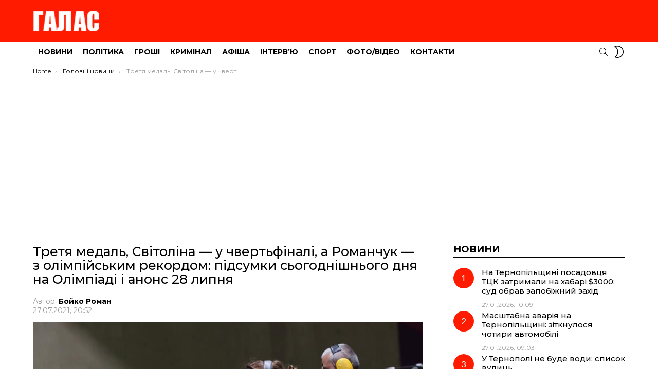

--- FILE ---
content_type: text/html; charset=UTF-8
request_url: https://galas.te.ua/2021/07/tretia-medal-svitolina-u-chvertfin/
body_size: 9251
content:
<!DOCTYPE html>
<!--[if IE 8]><html class="no-js g1-off-outside lt-ie10 lt-ie9" id="ie8" lang="uk"><![endif]-->
<!--[if IE 9]><html class="no-js g1-off-outside lt-ie10" id="ie9" lang="uk"><![endif]-->
<!--[if !IE]><!--><html class="no-js g1-off-outside" lang="uk"><!--<![endif]--><head><meta charset="UTF-8"/><link rel="preconnect" href="https://fonts.gstatic.com/" crossorigin /><link rel="profile" href="http://gmpg.org/xfn/11"/><link rel="pingback" href="https://galas.te.ua/xmlrpc.php"/><title>Третя медаль, Світоліна — у чвертьфіналі, а Романчук — з олімпійським рекордом: підсумки сьогоднішнього дня на Олімпіаді і анонс 28 липня &#8211; ГАЛАС</title><meta name='robots' content='max-image-preview:large' /><meta name="viewport" content="initial-scale=1.0, minimum-scale=1.0, height=device-height, width=device-width" /><link rel='dns-prefetch' href='//static.addtoany.com' /><link rel='dns-prefetch' href='//fonts.googleapis.com' /><link rel='preconnect' href='https://fonts.gstatic.com' /><link rel="alternate" type="application/rss+xml" title="ГАЛАС &raquo; стрічка" href="https://galas.te.ua/feed/" /><link rel="alternate" type="application/rss+xml" title="ГАЛАС &raquo; Канал коментарів" href="https://galas.te.ua/comments/feed/" /><link rel="alternate" type="application/rss+xml" title="ГАЛАС &raquo; Третя медаль, Світоліна — у чвертьфіналі, а Романчук — з олімпійським рекордом: підсумки сьогоднішнього дня на Олімпіаді і анонс 28 липня Канал коментарів" href="https://galas.te.ua/2021/07/tretia-medal-svitolina-u-chvertfin/feed/" /> <script>WebFontConfig={google:{families:["Montserrat:400,500,700:latin,latin-ext,cyrillic,cyrillic-ext"]}};if ( typeof WebFont === "object" && typeof WebFont.load === "function" ) { WebFont.load( WebFontConfig ); }</script><script data-optimized="1" src="https://galas.te.ua/wp-content/plugins/litespeed-cache/assets/js/webfontloader.min.js"></script><link data-optimized="2" rel="stylesheet" href="https://galas.te.ua/wp-content/litespeed/css/308c2fe0056bc99947f402dc5e361c5f.css?ver=57ecd" /> <script type="text/javascript" src="https://galas.te.ua/wp-includes/js/jquery/jquery.min.js?ver=3.7.1" id="jquery-core-js"></script> <link rel="https://api.w.org/" href="https://galas.te.ua/wp-json/" /><link rel="alternate" title="JSON" type="application/json" href="https://galas.te.ua/wp-json/wp/v2/posts/175585" /><link rel="EditURI" type="application/rsd+xml" title="RSD" href="https://galas.te.ua/xmlrpc.php?rsd" /><link rel="canonical" href="https://galas.te.ua/2021/07/tretia-medal-svitolina-u-chvertfin/" /><link rel='shortlink' href='https://galas.te.ua/?p=175585' /><link rel="alternate" title="oEmbed (JSON)" type="application/json+oembed" href="https://galas.te.ua/wp-json/oembed/1.0/embed?url=https%3A%2F%2Fgalas.te.ua%2F2021%2F07%2Ftretia-medal-svitolina-u-chvertfin%2F" /><link rel="alternate" title="oEmbed (XML)" type="text/xml+oembed" href="https://galas.te.ua/wp-json/oembed/1.0/embed?url=https%3A%2F%2Fgalas.te.ua%2F2021%2F07%2Ftretia-medal-svitolina-u-chvertfin%2F&#038;format=xml" /><title>Третя медаль, Світоліна — у чвертьфіналі, а Романчук — з олімпійським рекордом: підсумки сьогоднішнього дня на Олімпіаді і анонс 28 липня</title><meta name="description" content="Україна виборола третю бронзову нагороду на Олімпіаді в Токіо. Багатостраждальна кульова стрільба, яка встигла назбирати дві «дерев’яні медалі» (4 місця) нарешті відзначилося медаллю. Її вибороли Олена Костевич і Олег Омельчук у дебютній дисципліні на Іграх — змаганні змішаних пар. Після двох кваліфікацій наші вийшли у бронзовий фінал і там перемогли пару із Сербії. Відзначимо також [&hellip;] More" /><meta property="og:title" content="Третя медаль, Світоліна — у чвертьфіналі, а Романчук — з олімпійським рекордом: підсумки сьогоднішнього дня на Олімпіаді і анонс 28 липня" /><meta property="og:description" content="Україна виборола третю бронзову нагороду на Олімпіаді в Токіо. Багатостраждальна кульова стрільба, яка встигла назбирати дві «дерев’яні медалі» (4 місця) нарешті відзначилося медаллю. Її вибороли Олена Костевич і Олег Омельчук у дебютній дисципліні на Іграх — змаганні змішаних пар. Після двох кваліфікацій наші вийшли у бронзовий фінал і там перемогли пару із Сербії. Відзначимо також [&hellip;] More" /><meta property="og:image" content="https://galas.te.ua/wp-content/uploads/2021/07/217932650_10160389084138539_1472273928171190381_n.jpg" /><meta property="og:image:width" content="1200" /><meta property="og:image:height" content="630" /><meta property="og:url" content="https://galas.te.ua/2021/07/tretia-medal-svitolina-u-chvertfin/" /><meta property="og:type" content="article" /><meta property="og:site_name" content="ГАЛАС" />
 <script async src="https://www.googletagmanager.com/gtag/js?id=UA-16454933-2"></script> <script>window.dataLayer = window.dataLayer || [];
  function gtag(){dataLayer.push(arguments);}
  gtag('js', new Date());

  gtag('config', 'UA-16454933-2');</script>  <script async src="https://www.googletagmanager.com/gtag/js?id=G-Q6SJFK1TSF"></script> <script>window.dataLayer = window.dataLayer || [];
  function gtag(){dataLayer.push(arguments);}
  gtag('js', new Date());

  gtag('config', 'G-Q6SJFK1TSF');</script> <script async src="https://pagead2.googlesyndication.com/pagead/js/adsbygoogle.js?client=ca-pub-3354834151351626"
     crossorigin="anonymous"></script><meta name="theme-color" content="#ff1b00" /><meta name="generator" content="Elementor 3.32.2; features: additional_custom_breakpoints; settings: css_print_method-external, google_font-enabled, font_display-auto"><meta name="g1:switch-skin-css" content="https://galas.te.ua/wp-content/themes/bimber/css/9.2.1/styles/mode-dark.min.css" /> <script>if("undefined"!=typeof localStorage){var skinItemId=document.getElementsByName("g1:skin-item-id");skinItemId=skinItemId.length>0?skinItemId[0].getAttribute("content"):"g1_skin",window.g1SwitchSkin=function(e,t){if(e){var n=document.getElementById("g1-switch-skin-css");if(n){n.parentNode.removeChild(n),document.documentElement.classList.remove("g1-skinmode");try{localStorage.removeItem(skinItemId)}catch(e){}}else{t?document.write('<link id="g1-switch-skin-css" rel="stylesheet" type="text/css" media="all" href="'+document.getElementsByName("g1:switch-skin-css")[0].getAttribute("content")+'" />'):((n=document.createElement("link")).id="g1-switch-skin-css",n.href=document.getElementsByName("g1:switch-skin-css")[0].getAttribute("content"),n.rel="stylesheet",n.media="all",document.head.appendChild(n)),document.documentElement.classList.add("g1-skinmode");try{localStorage.setItem(skinItemId,e)}catch(e){}}}};try{var mode=localStorage.getItem(skinItemId);window.g1SwitchSkin(mode,!0)}catch(e){}}</script> </head><body class="wp-singular post-template-default single single-post postid-175585 single-format-standard wp-embed-responsive wp-theme-bimber g1-layout-stretched g1-hoverable g1-has-mobile-logo g1-sidebar-normal elementor-default elementor-kit-183740" itemscope="" itemtype="http://schema.org/WebPage" ><div class="g1-body-inner"><div id="page"><div class="g1-row g1-row-layout-page g1-hb-row g1-hb-row-normal g1-hb-row-a g1-hb-row-1 g1-hb-boxed g1-hb-sticky-off g1-hb-shadow-off"><div class="g1-row-inner"><div class="g1-column g1-dropable"><div class="g1-bin-1 g1-bin-grow-off"><div class="g1-bin g1-bin-align-left"></div></div><div class="g1-bin-2 g1-bin-grow-off"><div class="g1-bin g1-bin-align-center"></div></div><div class="g1-bin-3 g1-bin-grow-off"><div class="g1-bin g1-bin-align-right"></div></div></div></div><div class="g1-row-background"></div></div><div class="g1-row g1-row-layout-page g1-hb-row g1-hb-row-normal g1-hb-row-b g1-hb-row-2 g1-hb-boxed g1-hb-sticky-off g1-hb-shadow-off"><div class="g1-row-inner"><div class="g1-column g1-dropable"><div class="g1-bin-1 g1-bin-grow-off"><div class="g1-bin g1-bin-align-left"><div class="g1-id g1-id-desktop"><p class="g1-mega g1-mega-1st site-title">
<a class="g1-logo-wrapper"
href="https://galas.te.ua/" rel="home">
<picture class="g1-logo g1-logo-default">
<source media="(min-width: 1025px)" srcset="https://galas.te.ua/wp-content/uploads/2023/11/logo_amp.png 2x,https://galas.te.ua/wp-content/uploads/2023/11/logo_amp.png 1x">
<source media="(max-width: 1024px)" srcset="data:image/svg+xml,%3Csvg%20xmlns%3D%27http%3A%2F%2Fwww.w3.org%2F2000%2Fsvg%27%20viewBox%3D%270%200%20130%2052%27%2F%3E">
<img
src="https://galas.te.ua/wp-content/uploads/2023/11/logo_amp.png"
width="130"
height="52"
alt="ГАЛАС" />
</picture></a></p></div></div></div><div class="g1-bin-2 g1-bin-grow-off"><div class="g1-bin g1-bin-align-center"></div></div><div class="g1-bin-3 g1-bin-grow-off"><div class="g1-bin g1-bin-align-right"></div></div></div></div><div class="g1-row-background"></div></div><div class="g1-sticky-top-wrapper g1-hb-row-3"><div class="g1-row g1-row-layout-page g1-hb-row g1-hb-row-normal g1-hb-row-c g1-hb-row-3 g1-hb-boxed g1-hb-sticky-on g1-hb-shadow-off"><div class="g1-row-inner"><div class="g1-column g1-dropable"><div class="g1-bin-1 g1-bin-grow-off"><div class="g1-bin g1-bin-align-left"><nav id="g1-primary-nav" class="g1-primary-nav"><ul id="g1-primary-nav-menu" class="g1-primary-nav-menu g1-menu-h"><li id="menu-item-276" class="menu-item menu-item-type-taxonomy menu-item-object-category current-post-ancestor current-menu-parent current-post-parent menu-item-g1-standard menu-item-276"><a href="https://galas.te.ua/category/novyny/">Новини</a></li><li id="menu-item-277" class="menu-item menu-item-type-taxonomy menu-item-object-category menu-item-g1-standard menu-item-277"><a href="https://galas.te.ua/category/polityka/">Політика</a></li><li id="menu-item-274" class="menu-item menu-item-type-taxonomy menu-item-object-category menu-item-g1-standard menu-item-274"><a href="https://galas.te.ua/category/ekonomika/">Гроші</a></li><li id="menu-item-279" class="menu-item menu-item-type-taxonomy menu-item-object-category menu-item-g1-standard menu-item-279"><a href="https://galas.te.ua/category/sotsium/">Кримінал</a></li><li id="menu-item-275" class="menu-item menu-item-type-taxonomy menu-item-object-category menu-item-g1-standard menu-item-275"><a href="https://galas.te.ua/category/afisha/">Афіша</a></li><li id="menu-item-272" class="menu-item menu-item-type-taxonomy menu-item-object-category menu-item-g1-standard menu-item-272"><a href="https://galas.te.ua/category/interviu/">Інтерв’ю</a></li><li id="menu-item-280" class="menu-item menu-item-type-taxonomy menu-item-object-category current-post-ancestor current-menu-parent current-post-parent menu-item-g1-standard menu-item-280"><a href="https://galas.te.ua/category/sport/">Спорт</a></li><li id="menu-item-281" class="menu-item menu-item-type-taxonomy menu-item-object-category menu-item-g1-standard menu-item-281"><a href="https://galas.te.ua/category/foto/">Фото/Відео</a></li><li id="menu-item-36744" class="menu-item menu-item-type-post_type menu-item-object-page menu-item-g1-standard menu-item-36744"><a href="https://galas.te.ua/kontakty-2/">Контакти</a></li></ul></nav></div></div><div class="g1-bin-2 g1-bin-grow-off"><div class="g1-bin g1-bin-align-center"></div></div><div class="g1-bin-3 g1-bin-grow-off"><div class="g1-bin g1-bin-align-right"><div class="g1-drop g1-drop-with-anim g1-drop-before g1-drop-the-search  g1-drop-s g1-drop-icon ">
<a class="g1-drop-toggle" href="https://galas.te.ua/?s=">
<span class="g1-drop-toggle-icon"></span><span class="g1-drop-toggle-text">Search</span>
<span class="g1-drop-toggle-arrow"></span>
</a><div class="g1-drop-content"><div role="search" class="search-form-wrapper"><form method="get"
class="g1-searchform-tpl-default g1-searchform-ajax search-form"
action="https://galas.te.ua/">
<label>
<span class="screen-reader-text">Search for:</span>
<input type="search" class="search-field"
placeholder="Шукати"
value="" name="s"
title="Search for:" />
</label>
<button class="search-submit">Search</button></form><div class="g1-searches g1-searches-ajax"></div></div></div></div><div class="g1-drop g1-drop-nojs g1-drop-with-anim g1-drop-before g1-drop-the-skin g1-drop-the-skin-light g1-drop-m g1-drop-icon">
<button class="g1-button-none g1-drop-toggle">
<span class="g1-drop-toggle-icon"></span><span class="g1-drop-toggle-text">Switch skin</span>
<span class="g1-drop-toggle-arrow"></span>
</button><div class="g1-drop-content"><p class="g1-skinmode-desc">Switch to the dark mode that&#039;s kinder on your eyes at night time.</p><p class="g1-skinmode-desc">Switch to the light mode that&#039;s kinder on your eyes at day time.</p></div></div></div></div></div></div><div class="g1-row-background"></div></div></div><div class="g1-row g1-row-layout-page g1-hb-row g1-hb-row-mobile g1-hb-row-a g1-hb-row-1 g1-hb-boxed g1-hb-sticky-off g1-hb-shadow-off"><div class="g1-row-inner"><div class="g1-column g1-dropable"><div class="g1-bin-1 g1-bin-grow-off"><div class="g1-bin g1-bin-align-left"></div></div><div class="g1-bin-2 g1-bin-grow-on"><div class="g1-bin g1-bin-align-center"></div></div><div class="g1-bin-3 g1-bin-grow-off"><div class="g1-bin g1-bin-align-right"></div></div></div></div><div class="g1-row-background"></div></div><div class="g1-row g1-row-layout-page g1-hb-row g1-hb-row-mobile g1-hb-row-b g1-hb-row-2 g1-hb-boxed g1-hb-sticky-off g1-hb-shadow-off"><div class="g1-row-inner"><div class="g1-column g1-dropable"><div class="g1-bin-1 g1-bin-grow-off"><div class="g1-bin g1-bin-align-left">
<a class="g1-hamburger g1-hamburger-show g1-hamburger-s  " href="#">
<span class="g1-hamburger-icon"></span>
<span class="g1-hamburger-label
g1-hamburger-label-hidden			">Menu</span>
</a></div></div><div class="g1-bin-2 g1-bin-grow-on"><div class="g1-bin g1-bin-align-center"><div class="g1-id g1-id-mobile"><p class="g1-mega g1-mega-1st site-title">
<a class="g1-logo-wrapper"
href="https://galas.te.ua/" rel="home">
<picture class="g1-logo g1-logo-default">
<source media="(max-width: 1024px)" srcset="https://galas.te.ua/wp-content/uploads/2021/11/Galas_logo_new_white_100.png 2x,https://galas.te.ua/wp-content/uploads/2021/11/Galas_logo_new_white_100.png 1x">
<source media="(min-width: 1025px)" srcset="data:image/svg+xml,%3Csvg%20xmlns%3D%27http%3A%2F%2Fwww.w3.org%2F2000%2Fsvg%27%20viewBox%3D%270%200%20137%2024%27%2F%3E">
<img
src="https://galas.te.ua/wp-content/uploads/2021/11/Galas_logo_new_white_100.png"
width="137"
height="24"
alt="ГАЛАС" />
</picture></a></p></div></div></div><div class="g1-bin-3 g1-bin-grow-off"><div class="g1-bin g1-bin-align-right"><div class="g1-drop g1-drop-with-anim g1-drop-before g1-drop-the-search  g1-drop-s g1-drop-icon ">
<a class="g1-drop-toggle" href="https://galas.te.ua/?s=">
<span class="g1-drop-toggle-icon"></span><span class="g1-drop-toggle-text">Search</span>
<span class="g1-drop-toggle-arrow"></span>
</a><div class="g1-drop-content"><div role="search" class="search-form-wrapper"><form method="get"
class="g1-searchform-tpl-default g1-searchform-ajax search-form"
action="https://galas.te.ua/">
<label>
<span class="screen-reader-text">Search for:</span>
<input type="search" class="search-field"
placeholder="Шукати"
value="" name="s"
title="Search for:" />
</label>
<button class="search-submit">Search</button></form><div class="g1-searches g1-searches-ajax"></div></div></div></div><div class="g1-drop g1-drop-nojs g1-drop-with-anim g1-drop-before g1-drop-the-skin g1-drop-the-skin-light g1-drop-m g1-drop-icon">
<button class="g1-button-none g1-drop-toggle">
<span class="g1-drop-toggle-icon"></span><span class="g1-drop-toggle-text">Switch skin</span>
<span class="g1-drop-toggle-arrow"></span>
</button><div class="g1-drop-content"><p class="g1-skinmode-desc">Switch to the dark mode that&#039;s kinder on your eyes at night time.</p><p class="g1-skinmode-desc">Switch to the light mode that&#039;s kinder on your eyes at day time.</p></div></div></div></div></div></div><div class="g1-row-background"></div></div><div class="g1-sticky-top-wrapper g1-hb-row-3"><div class="g1-row g1-row-layout-page g1-hb-row g1-hb-row-mobile g1-hb-row-c g1-hb-row-3 g1-hb-boxed g1-hb-sticky-on g1-hb-shadow-off"><div class="g1-row-inner"><div class="g1-column g1-dropable"><div class="g1-bin-1 g1-bin-grow-off"><div class="g1-bin g1-bin-align-left"></div></div><div class="g1-bin-2 g1-bin-grow-off"><div class="g1-bin g1-bin-align-center"></div></div><div class="g1-bin-3 g1-bin-grow-off"><div class="g1-bin g1-bin-align-right"></div></div></div></div><div class="g1-row-background"></div></div></div><div class="g1-row g1-row-padding-xs g1-row-layout-page g1-row-breadcrumbs"><div class="g1-row-background"></div><div class="g1-row-inner"><div class="g1-column"><nav class="g1-breadcrumbs g1-breadcrumbs-with-ellipsis g1-meta"><p class="g1-breadcrumbs-label">You are here:</p><ol itemscope itemtype="http://schema.org/BreadcrumbList"><li class="g1-breadcrumbs-item" itemprop="itemListElement" itemscope itemtype="http://schema.org/ListItem">
<a itemprop="item" content="https://galas.te.ua/" href="https://galas.te.ua/">
<span itemprop="name">Home</span><meta itemprop="position" content="1" />
</a></li><li class="g1-breadcrumbs-item" itemprop="itemListElement" itemscope itemtype="http://schema.org/ListItem">
<a itemprop="item" content="https://galas.te.ua/category/news/" href="https://galas.te.ua/category/news/">
<span itemprop="name">Головні новини</span><meta itemprop="position" content="2" />
</a></li><li class="g1-breadcrumbs-item" itemprop="itemListElement" itemscope itemtype="http://schema.org/ListItem">
<span itemprop="name">Третя медаль, Світоліна — у чвертьфіналі, а Романчук — з олімпійським рекордом: підсумки сьогоднішнього дня на Олімпіаді і анонс 28 липня</span><meta itemprop="position" content="3" /><meta itemprop="item" content="https://galas.te.ua/2021/07/tretia-medal-svitolina-u-chvertfin/" /></li></ol></nav></div></div></div><div class="g1-row g1-row-padding-m g1-row-layout-page"><div class="g1-row-background"></div><div class="g1-row-inner"><div class="g1-column g1-column-2of3" id="primary"><div id="content" role="main"><article id="post-175585" class="entry-tpl-classic post-175585 post type-post status-publish format-standard has-post-thumbnail category-news category-novyny category-sport tag-halas-novyny tag-olimpiada" itemscope="&quot;&quot;" itemtype="http://schema.org/Article" ><div class="entry-inner"><header class="entry-header entry-header-01"><div class="entry-before-title"></div><h1 class="g1-mega g1-mega-1st entry-title" itemprop="headline">Третя медаль, Світоліна — у чвертьфіналі, а Романчук — з олімпійським рекордом: підсумки сьогоднішнього дня на Олімпіаді і анонс 28 липня</h1><p class="g1-meta g1-meta-m entry-meta entry-meta-m">
<span class="entry-byline entry-byline-m ">
<span class="entry-author" itemscope="" itemprop="author" itemtype="http://schema.org/Person">
<span class="entry-meta-label">Автор: </span>
<a href="https://galas.te.ua/author/boyko/" title="Posts by Бойко Роман" rel="author">
<strong itemprop="name">Бойко Роман</strong>
</a>
</span>
<time class="entry-date" datetime="2021-07-27T20:52:57+02:00" itemprop="datePublished">27.07.2021, 20:52</time>					</span><span class="entry-stats entry-stats-m">
</span></p></header><div class="entry-featured-media entry-featured-media-main"  itemprop="image"  itemscope=""  itemtype="http://schema.org/ImageObject" ><div class="g1-frame"><div class="g1-frame-inner"><img width="758" height="504" src="https://galas.te.ua/wp-content/uploads/2021/07/217932650_10160389084138539_1472273928171190381_n.jpg" class="attachment-bimber-grid-2of3 size-bimber-grid-2of3 wp-post-image" alt="" itemprop="contentUrl" decoding="async" srcset="https://galas.te.ua/wp-content/uploads/2021/07/217932650_10160389084138539_1472273928171190381_n.jpg 960w, https://galas.te.ua/wp-content/uploads/2021/07/217932650_10160389084138539_1472273928171190381_n-300x199.jpg 300w, https://galas.te.ua/wp-content/uploads/2021/07/217932650_10160389084138539_1472273928171190381_n-768x510.jpg 768w, https://galas.te.ua/wp-content/uploads/2021/07/217932650_10160389084138539_1472273928171190381_n-405x270.jpg 405w" sizes="(max-width: 758px) 100vw, 758px" loading="lazy" /><span class="g1-frame-icon g1-frame-icon-"></span></div></div><meta itemprop="url" content="https://galas.te.ua/wp-content/uploads/2021/07/217932650_10160389084138539_1472273928171190381_n.jpg" /><meta itemprop="width" content="960" /><meta itemprop="height" content="638" /></div><div class="g1-content-narrow g1-typography-xl entry-content" itemprop="articleBody" ><p><strong>Україна виборола третю бронзову нагороду на Олімпіаді в Токіо. Багатостраждальна кульова стрільба, яка встигла назбирати дві «дерев’яні медалі» (4 місця) нарешті відзначилося медаллю. Її вибороли Олена Костевич і Олег Омельчук у дебютній дисципліні на Іграх — змаганні змішаних пар. Після двох кваліфікацій наші вийшли у бронзовий фінал і там перемогли пару із Сербії.</strong><span id="more-175585"></span></p><p><a href="https://galas.te.ua/wp-content/uploads/2021/07/217932650_10160389084138539_1472273928171190381_n.jpg"><img loading="lazy" loading="lazy" decoding="async" class="aligncenter size-full wp-image-175586" src="https://galas.te.ua/wp-content/uploads/2021/07/217932650_10160389084138539_1472273928171190381_n.jpg" alt="" width="960" height="638" srcset="https://galas.te.ua/wp-content/uploads/2021/07/217932650_10160389084138539_1472273928171190381_n.jpg 960w, https://galas.te.ua/wp-content/uploads/2021/07/217932650_10160389084138539_1472273928171190381_n-300x199.jpg 300w, https://galas.te.ua/wp-content/uploads/2021/07/217932650_10160389084138539_1472273928171190381_n-768x510.jpg 768w, https://galas.te.ua/wp-content/uploads/2021/07/217932650_10160389084138539_1472273928171190381_n-405x270.jpg 405w" sizes="auto, (max-width: 960px) 100vw, 960px" /></a></p><p>Відзначимо також два місця в топ-10 наших спортсменок в екзотичних поки для України майнтинбайку (Яна Беломоїна) та слалому на байдарках (Вікторія Ус).</p><p>З відбіркових змагань виділимо перемогу тенісистки Еліни Світоліної над гречанкою Закарі – 5:7, 6:3, 6:4. Наша тенісистка вже у чвертьфіналі. В фінал 800-метровки вільним стилем з олімпійським рекордом вийшов Михайло Романчук. Рекорд цей, щоправда,не варто перебільшувати, адже ця дистанція серед чоловіків відновлена на Іграх після 100-річної перерви і найкращий час автоматично стає олімпійським рекордом. А ось те, що Михайло відібрався з кращим часом серед усіх учасників, налаштовує нас на позитив перед четверговим фіналом.</p><p>А за кого вболівати завтра? Важке запитання. Ще перед початком Ігор стало зрозуміло, що середа, 28 липня, для нашої команди — розвантажувальний день. В фіналі абсолютної програми серед гімнастів вийдуть на старт Пахнюк і Ковтун, але їх шанси далекі від можливостей фаворитів (фінал розпочнеться о 13.00). Побореться за високі місця в категорії до 90 кг і дзюдоїст Кенджау Ньїбалі (його перша сутичка приблизно о 5.30). Ось ніби і все…</p><p>З відбіркових змагань відзначимо чвертьфінальні поєдинки наших тенісисток, які синхронно розпочнуться о 5.00. Еліна Світоліна зіграє проти італійки Каміли Джорджи, а сестри Кіченок — проти дуету із команди РОК Кудерметова/Весніна.</p><div class="addtoany_share_save_container addtoany_content addtoany_content_bottom"><div class="addtoany_header">Поділитися:</div><div class="a2a_kit a2a_kit_size_50 addtoany_list" data-a2a-url="https://galas.te.ua/2021/07/tretia-medal-svitolina-u-chvertfin/" data-a2a-title="Третя медаль, Світоліна — у чвертьфіналі, а Романчук — з олімпійським рекордом: підсумки сьогоднішнього дня на Олімпіаді і анонс 28 липня"><a class="a2a_button_facebook" href="https://www.addtoany.com/add_to/facebook?linkurl=https%3A%2F%2Fgalas.te.ua%2F2021%2F07%2Ftretia-medal-svitolina-u-chvertfin%2F&amp;linkname=%D0%A2%D1%80%D0%B5%D1%82%D1%8F%20%D0%BC%D0%B5%D0%B4%D0%B0%D0%BB%D1%8C%2C%20%D0%A1%D0%B2%D1%96%D1%82%D0%BE%D0%BB%D1%96%D0%BD%D0%B0%20%E2%80%94%20%D1%83%20%D1%87%D0%B2%D0%B5%D1%80%D1%82%D1%8C%D1%84%D1%96%D0%BD%D0%B0%D0%BB%D1%96%2C%20%D0%B0%20%D0%A0%D0%BE%D0%BC%D0%B0%D0%BD%D1%87%D1%83%D0%BA%20%E2%80%94%20%D0%B7%20%D0%BE%D0%BB%D1%96%D0%BC%D0%BF%D1%96%D0%B9%D1%81%D1%8C%D0%BA%D0%B8%D0%BC%20%D1%80%D0%B5%D0%BA%D0%BE%D1%80%D0%B4%D0%BE%D0%BC%3A%20%D0%BF%D1%96%D0%B4%D1%81%D1%83%D0%BC%D0%BA%D0%B8%20%D1%81%D1%8C%D0%BE%D0%B3%D0%BE%D0%B4%D0%BD%D1%96%D1%88%D0%BD%D1%8C%D0%BE%D0%B3%D0%BE%20%D0%B4%D0%BD%D1%8F%20%D0%BD%D0%B0%20%D0%9E%D0%BB%D1%96%D0%BC%D0%BF%D1%96%D0%B0%D0%B4%D1%96%20%D1%96%20%D0%B0%D0%BD%D0%BE%D0%BD%D1%81%2028%20%D0%BB%D0%B8%D0%BF%D0%BD%D1%8F" title="Facebook" rel="nofollow noopener" target="_blank"></a><a class="a2a_button_telegram" href="https://www.addtoany.com/add_to/telegram?linkurl=https%3A%2F%2Fgalas.te.ua%2F2021%2F07%2Ftretia-medal-svitolina-u-chvertfin%2F&amp;linkname=%D0%A2%D1%80%D0%B5%D1%82%D1%8F%20%D0%BC%D0%B5%D0%B4%D0%B0%D0%BB%D1%8C%2C%20%D0%A1%D0%B2%D1%96%D1%82%D0%BE%D0%BB%D1%96%D0%BD%D0%B0%20%E2%80%94%20%D1%83%20%D1%87%D0%B2%D0%B5%D1%80%D1%82%D1%8C%D1%84%D1%96%D0%BD%D0%B0%D0%BB%D1%96%2C%20%D0%B0%20%D0%A0%D0%BE%D0%BC%D0%B0%D0%BD%D1%87%D1%83%D0%BA%20%E2%80%94%20%D0%B7%20%D0%BE%D0%BB%D1%96%D0%BC%D0%BF%D1%96%D0%B9%D1%81%D1%8C%D0%BA%D0%B8%D0%BC%20%D1%80%D0%B5%D0%BA%D0%BE%D1%80%D0%B4%D0%BE%D0%BC%3A%20%D0%BF%D1%96%D0%B4%D1%81%D1%83%D0%BC%D0%BA%D0%B8%20%D1%81%D1%8C%D0%BE%D0%B3%D0%BE%D0%B4%D0%BD%D1%96%D1%88%D0%BD%D1%8C%D0%BE%D0%B3%D0%BE%20%D0%B4%D0%BD%D1%8F%20%D0%BD%D0%B0%20%D0%9E%D0%BB%D1%96%D0%BC%D0%BF%D1%96%D0%B0%D0%B4%D1%96%20%D1%96%20%D0%B0%D0%BD%D0%BE%D0%BD%D1%81%2028%20%D0%BB%D0%B8%D0%BF%D0%BD%D1%8F" title="Telegram" rel="nofollow noopener" target="_blank"></a><a class="a2a_button_whatsapp" href="https://www.addtoany.com/add_to/whatsapp?linkurl=https%3A%2F%2Fgalas.te.ua%2F2021%2F07%2Ftretia-medal-svitolina-u-chvertfin%2F&amp;linkname=%D0%A2%D1%80%D0%B5%D1%82%D1%8F%20%D0%BC%D0%B5%D0%B4%D0%B0%D0%BB%D1%8C%2C%20%D0%A1%D0%B2%D1%96%D1%82%D0%BE%D0%BB%D1%96%D0%BD%D0%B0%20%E2%80%94%20%D1%83%20%D1%87%D0%B2%D0%B5%D1%80%D1%82%D1%8C%D1%84%D1%96%D0%BD%D0%B0%D0%BB%D1%96%2C%20%D0%B0%20%D0%A0%D0%BE%D0%BC%D0%B0%D0%BD%D1%87%D1%83%D0%BA%20%E2%80%94%20%D0%B7%20%D0%BE%D0%BB%D1%96%D0%BC%D0%BF%D1%96%D0%B9%D1%81%D1%8C%D0%BA%D0%B8%D0%BC%20%D1%80%D0%B5%D0%BA%D0%BE%D1%80%D0%B4%D0%BE%D0%BC%3A%20%D0%BF%D1%96%D0%B4%D1%81%D1%83%D0%BC%D0%BA%D0%B8%20%D1%81%D1%8C%D0%BE%D0%B3%D0%BE%D0%B4%D0%BD%D1%96%D1%88%D0%BD%D1%8C%D0%BE%D0%B3%D0%BE%20%D0%B4%D0%BD%D1%8F%20%D0%BD%D0%B0%20%D0%9E%D0%BB%D1%96%D0%BC%D0%BF%D1%96%D0%B0%D0%B4%D1%96%20%D1%96%20%D0%B0%D0%BD%D0%BE%D0%BD%D1%81%2028%20%D0%BB%D0%B8%D0%BF%D0%BD%D1%8F" title="WhatsApp" rel="nofollow noopener" target="_blank"></a><a class="a2a_button_viber" href="https://www.addtoany.com/add_to/viber?linkurl=https%3A%2F%2Fgalas.te.ua%2F2021%2F07%2Ftretia-medal-svitolina-u-chvertfin%2F&amp;linkname=%D0%A2%D1%80%D0%B5%D1%82%D1%8F%20%D0%BC%D0%B5%D0%B4%D0%B0%D0%BB%D1%8C%2C%20%D0%A1%D0%B2%D1%96%D1%82%D0%BE%D0%BB%D1%96%D0%BD%D0%B0%20%E2%80%94%20%D1%83%20%D1%87%D0%B2%D0%B5%D1%80%D1%82%D1%8C%D1%84%D1%96%D0%BD%D0%B0%D0%BB%D1%96%2C%20%D0%B0%20%D0%A0%D0%BE%D0%BC%D0%B0%D0%BD%D1%87%D1%83%D0%BA%20%E2%80%94%20%D0%B7%20%D0%BE%D0%BB%D1%96%D0%BC%D0%BF%D1%96%D0%B9%D1%81%D1%8C%D0%BA%D0%B8%D0%BC%20%D1%80%D0%B5%D0%BA%D0%BE%D1%80%D0%B4%D0%BE%D0%BC%3A%20%D0%BF%D1%96%D0%B4%D1%81%D1%83%D0%BC%D0%BA%D0%B8%20%D1%81%D1%8C%D0%BE%D0%B3%D0%BE%D0%B4%D0%BD%D1%96%D1%88%D0%BD%D1%8C%D0%BE%D0%B3%D0%BE%20%D0%B4%D0%BD%D1%8F%20%D0%BD%D0%B0%20%D0%9E%D0%BB%D1%96%D0%BC%D0%BF%D1%96%D0%B0%D0%B4%D1%96%20%D1%96%20%D0%B0%D0%BD%D0%BE%D0%BD%D1%81%2028%20%D0%BB%D0%B8%D0%BF%D0%BD%D1%8F" title="Viber" rel="nofollow noopener" target="_blank"></a></div></div></div></div><meta itemprop="mainEntityOfPage" content="https://galas.te.ua/2021/07/tretia-medal-svitolina-u-chvertfin/"/><meta itemprop="dateModified"
content="2021-07-27T21:30:05"/>
<span itemprop="publisher" itemscope itemtype="http://schema.org/Organization"><meta itemprop="name" content="ГАЛАС" /><meta itemprop="url" content="https://galas.te.ua" />
<span itemprop="logo" itemscope itemtype="http://schema.org/ImageObject"><meta itemprop="url" content="https://galas.te.ua/wp-content/uploads/2023/11/logo_amp.png" />
</span>
</span></article></div></div><div id="secondary" class="g1-sidebar g1-sidebar-padded g1-column g1-column-1of3"><aside id="bimber_widget_posts-14" class="widget widget_bimber_widget_posts"><header><h2 class="g1-delta g1-delta-2nd widgettitle"><span>Новини</span></h2></header><div id="g1-widget-posts-1"
class=" g1-widget-posts"><div class="g1-collection g1-collection-otxtlist" style="max-width: 364px;"><div class="g1-collection-viewport"><ul class="g1-collection-items"><li class="g1-collection-item"><article class="entry-tpl-otxtlist post-263097 post type-post status-publish format-standard has-post-thumbnail category-sotsium category-novyny category-podii tag-ttsk tag-khabar"><div class="entry-counter"></div><div class="entry-body"><header class="entry-header"><div class="entry-before-title"></div><h3 class="g1-epsilon g1-epsilon-1st entry-title"><a href="https://galas.te.ua/2026/01/na-ternopilshchyni-posadovtsia-ttsk-zatrymaly-na-khabari-3000-sud-obrav-zapobizhnyj-zakhid/" rel="bookmark">На Тернопільщині посадовця ТЦК затримали на хабарі $3000: суд обрав запобіжний захід</a></h3></header><footer><p class="g1-meta entry-meta entry-byline ">
<time class="entry-date" datetime="2026-01-27T10:09:08+02:00">27.01.2026, 10:09</time></p></footer></div></article></li><li class="g1-collection-item"><article class="entry-tpl-otxtlist post-263103 post type-post status-publish format-standard has-post-thumbnail category-novyny category-podii tag-avariia tag-dtp"><div class="entry-counter"></div><div class="entry-body"><header class="entry-header"><div class="entry-before-title"></div><h3 class="g1-epsilon g1-epsilon-1st entry-title"><a href="https://galas.te.ua/2026/01/masshtabna-avariia-na-ternopilshchyni-zitknulosia-chotyry-avtomobili/" rel="bookmark">Масштабна аварія на Тернопільщині: зіткнулося чотири автомобілі</a></h3></header><footer><p class="g1-meta entry-meta entry-byline ">
<time class="entry-date" datetime="2026-01-27T09:03:16+02:00">27.01.2026, 09:03</time></p></footer></div></article></li><li class="g1-collection-item"><article class="entry-tpl-otxtlist post-263110 post type-post status-publish format-standard has-post-thumbnail category-novyny tag-voda tag-vodokanal"><div class="entry-counter"></div><div class="entry-body"><header class="entry-header"><div class="entry-before-title"></div><h3 class="g1-epsilon g1-epsilon-1st entry-title"><a href="https://galas.te.ua/2026/01/u-ternopoli-ne-bude-vody-spysok-vulyts/" rel="bookmark">У Тернополі не буде води: список вулиць</a></h3></header><footer><p class="g1-meta entry-meta entry-byline ">
<time class="entry-date" datetime="2026-01-27T08:00:35+02:00">27.01.2026, 08:00</time></p></footer></div></article></li><li class="g1-collection-item"><article class="entry-tpl-otxtlist post-259421 post type-post status-publish format-standard has-post-thumbnail category-novyny category-podii tag-hrafik tag-svitlo"><div class="entry-counter"></div><div class="entry-body"><header class="entry-header"><div class="entry-before-title"></div><h3 class="g1-epsilon g1-epsilon-1st entry-title"><a href="https://galas.te.ua/2026/01/na-ternopilshchyni-vidkliuchatymut-svitlo-7-lystopada-novyj-hrafik/" rel="bookmark"><strong>На Тернопільщині відключатимуть світло 27 січня: графік</strong></a></h3></header><footer><p class="g1-meta entry-meta entry-byline ">
<time class="entry-date" datetime="2026-01-26T21:05:19+02:00">26.01.2026, 21:05</time></p></footer></div></article></li><li class="g1-collection-item"><article class="entry-tpl-otxtlist post-263036 post type-post status-publish format-standard has-post-thumbnail category-news category-novyny tag-likari tag-nejrokhirurhy tag-operatsiia"><div class="entry-counter"></div><div class="entry-body"><header class="entry-header"><div class="entry-before-title"></div><h3 class="g1-epsilon g1-epsilon-1st entry-title"><a href="https://galas.te.ua/2026/01/nejrokhirurhy-prooperuvaly-pidlitka-z-ternopilshchyny-z-ridkisnoiu-patolohiieiu-mozku/" rel="bookmark"><strong>Нейрохірурги прооперували підлітка з Тернопільщини з рідкісною патологією мозку</strong></a></h3></header><footer><p class="g1-meta entry-meta entry-byline ">
<time class="entry-date" datetime="2026-01-26T18:52:17+02:00">26.01.2026, 18:52</time></p></footer></div></article></li><li class="g1-collection-item"><article class="entry-tpl-otxtlist post-263065 post type-post status-publish format-standard has-post-thumbnail category-novyny category-podii tag-vypyska tag-likarnia tag-nastia tag-raketnyj-udar"><div class="entry-counter"></div><div class="entry-body"><header class="entry-header"><div class="entry-before-title"></div><h3 class="g1-epsilon g1-epsilon-1st entry-title"><a href="https://galas.te.ua/2026/01/z-likarni-u-lvovi-vypysaly-14-richnu-nastiu-iaka-postrazhdala-vid-raketnoho-udaru-u-ternopoli/" rel="bookmark">З лікарні у Львові виписали 14-річну Настю, яка постраждала від ракетного удару у Тернополі</a></h3></header><footer><p class="g1-meta entry-meta entry-byline ">
<time class="entry-date" datetime="2026-01-26T17:41:28+02:00">26.01.2026, 17:41</time></p></footer></div></article></li><li class="g1-collection-item"><article class="entry-tpl-otxtlist post-263060 post type-post status-publish format-standard has-post-thumbnail category-novyny category-podii tag-vijna tag-volodymyr-shybystyj"><div class="entry-counter"></div><div class="entry-body"><header class="entry-header"><div class="entry-before-title"></div><h3 class="g1-epsilon g1-epsilon-1st entry-title"><a href="https://galas.te.ua/2026/01/pidtverdyly-zahybel-zakhysnyka-z-ternopilshchyny-25-richnoho-volodymyra-shybystoho/" rel="bookmark"><strong>Підтвердили загибель захисника з Тернопільщини 25-річного Володимира Шибистого</strong></a></h3></header><footer><p class="g1-meta entry-meta entry-byline ">
<time class="entry-date" datetime="2026-01-26T16:45:53+02:00">26.01.2026, 16:45</time></p></footer></div></article></li><li class="g1-collection-item"><article class="entry-tpl-otxtlist post-263090 post type-post status-publish format-standard has-post-thumbnail category-novyny category-podii tag-vaks tag-holovko tag-sud"><div class="entry-counter"></div><div class="entry-body"><header class="entry-header"><div class="entry-before-title"></div><h3 class="g1-epsilon g1-epsilon-1st entry-title"><a href="https://galas.te.ua/2026/01/apeliatsijna-palata-vaks-skasuvala-vyrok-shchodo-mykhajla-holovka-ta-zakryla-kryminalne-provadzhenn/" rel="bookmark"><strong>Апеляційна палата ВАКС скасувала вирок щодо Михайла Головка та закрила кримінальне провадження</strong></a></h3></header><footer><p class="g1-meta entry-meta entry-byline ">
<time class="entry-date" datetime="2026-01-26T15:09:40+02:00">26.01.2026, 15:09</time></p></footer></div></article></li><li class="g1-collection-item"><article class="entry-tpl-otxtlist post-263045 post type-post status-publish format-standard has-post-thumbnail category-novyny category-podii tag-vijna tag-ihor-iliev tag-komandyr"><div class="entry-counter"></div><div class="entry-body"><header class="entry-header"><div class="entry-before-title"></div><h3 class="g1-epsilon g1-epsilon-1st entry-title"><a href="https://galas.te.ua/2026/01/zupynylosia-sertse-51-richnoho-majora-z-ternopilshchyny-ihoria-ilieva/" rel="bookmark"><strong>Зупинилося серце 51-річного майора з Тернопільщини Ігоря Ільєва</strong></a></h3></header><footer><p class="g1-meta entry-meta entry-byline ">
<time class="entry-date" datetime="2026-01-26T14:23:27+02:00">26.01.2026, 14:23</time></p></footer></div></article></li><li class="g1-collection-item"><article class="entry-tpl-otxtlist post-263081 post type-post status-publish format-standard has-post-thumbnail category-novyny category-podii tag-avariia tag-dtp"><div class="entry-counter"></div><div class="entry-body"><header class="entry-header"><div class="entry-before-title"></div><h3 class="g1-epsilon g1-epsilon-1st entry-title"><a href="https://galas.te.ua/2026/01/bilia-monastyryska-avtobus-iz-14-pasazhyramy-potrapyv-u-dtp/" rel="bookmark">Біля Монастириська автобус із 14 пасажирами потрапив у ДТП</a></h3></header><footer><p class="g1-meta entry-meta entry-byline ">
<time class="entry-date" datetime="2026-01-26T13:19:08+02:00">26.01.2026, 13:19</time></p></footer></div></article></li></ul></div></div></div></aside></div></div></div><div class="g1-footer g1-row g1-row-layout-page"><div class="g1-row-inner"><div class="g1-column"><p class="g1-footer-text">© 2026 Галас новини Тернополя та Тернопільщини</p>
<a class="g1-footer-stamp" href="">
<img class="g1-footer-stamp-icon" width="0" height="0" src="https://galas.te.ua/wp-content/uploads/2021/11/Galas_logo_new_white_100-1.png" loading="lazy" srcset="https://galas.te.ua/wp-content/uploads/2021/10/logo_mobile.png 2x" alt="" />			</a></div></div><div class="g1-row-background"></div></div><a href="#page" class="g1-back-to-top">Back to Top</a></div><div class="g1-canvas-overlay"></div></div><div id="g1-breakpoint-desktop"></div><div class="g1-canvas g1-canvas-global g1-canvas-no-js"><div class="g1-canvas-inner"><div class="g1-canvas-content">
<a class="g1-canvas-toggle" href="#">Close</a><nav id="g1-canvas-primary-nav" class="g1-primary-nav"><ul id="g1-canvas-primary-nav-menu" class="g1-primary-nav-menu g1-menu-v"><li class="menu-item menu-item-type-taxonomy menu-item-object-category current-post-ancestor current-menu-parent current-post-parent menu-item-276"><a href="https://galas.te.ua/category/novyny/">Новини</a></li><li class="menu-item menu-item-type-taxonomy menu-item-object-category menu-item-277"><a href="https://galas.te.ua/category/polityka/">Політика</a></li><li class="menu-item menu-item-type-taxonomy menu-item-object-category menu-item-274"><a href="https://galas.te.ua/category/ekonomika/">Гроші</a></li><li class="menu-item menu-item-type-taxonomy menu-item-object-category menu-item-279"><a href="https://galas.te.ua/category/sotsium/">Кримінал</a></li><li class="menu-item menu-item-type-taxonomy menu-item-object-category menu-item-275"><a href="https://galas.te.ua/category/afisha/">Афіша</a></li><li class="menu-item menu-item-type-taxonomy menu-item-object-category menu-item-272"><a href="https://galas.te.ua/category/interviu/">Інтерв’ю</a></li><li class="menu-item menu-item-type-taxonomy menu-item-object-category current-post-ancestor current-menu-parent current-post-parent menu-item-280"><a href="https://galas.te.ua/category/sport/">Спорт</a></li><li class="menu-item menu-item-type-taxonomy menu-item-object-category menu-item-281"><a href="https://galas.te.ua/category/foto/">Фото/Відео</a></li><li class="menu-item menu-item-type-post_type menu-item-object-page menu-item-36744"><a href="https://galas.te.ua/kontakty-2/">Контакти</a></li></ul></nav><div role="search" class="search-form-wrapper"><form method="get"
class="g1-searchform-tpl-default search-form"
action="https://galas.te.ua/">
<label>
<span class="screen-reader-text">Search for:</span>
<input type="search" class="search-field"
placeholder="Шукати"
value="" name="s"
title="Search for:" />
</label>
<button class="search-submit">Search</button></form></div></div><div class="g1-canvas-background"></div></div></div> <script type="speculationrules">{"prefetch":[{"source":"document","where":{"and":[{"href_matches":"\/*"},{"not":{"href_matches":["\/wp-*.php","\/wp-admin\/*","\/wp-content\/uploads\/*","\/wp-content\/*","\/wp-content\/plugins\/*","\/wp-content\/themes\/bimber\/*","\/*\\?(.+)"]}},{"not":{"selector_matches":"a[rel~=\"nofollow\"]"}},{"not":{"selector_matches":".no-prefetch, .no-prefetch a"}}]},"eagerness":"conservative"}]}</script> <script type="text/javascript" src="https://galas.te.ua/wp-content/themes/bimber/js/jquery.placeholder/placeholders.jquery.min.js?ver=4.0.1" id="jquery-placeholder-js"></script> <script data-optimized="1" src="https://galas.te.ua/wp-content/litespeed/js/76b3941e33282467c713ae55a55b4c31.js?ver=57ecd"></script></body></html>
<!-- Page optimized by LiteSpeed Cache @2026-01-27 10:44:03 -->

<!-- Page supported by LiteSpeed Cache 7.6.1 on 2026-01-27 10:44:02 -->

--- FILE ---
content_type: text/html; charset=utf-8
request_url: https://www.google.com/recaptcha/api2/aframe
body_size: 256
content:
<!DOCTYPE HTML><html><head><meta http-equiv="content-type" content="text/html; charset=UTF-8"></head><body><script nonce="Eeb37bwcMI22ye5cxyc-tA">/** Anti-fraud and anti-abuse applications only. See google.com/recaptcha */ try{var clients={'sodar':'https://pagead2.googlesyndication.com/pagead/sodar?'};window.addEventListener("message",function(a){try{if(a.source===window.parent){var b=JSON.parse(a.data);var c=clients[b['id']];if(c){var d=document.createElement('img');d.src=c+b['params']+'&rc='+(localStorage.getItem("rc::a")?sessionStorage.getItem("rc::b"):"");window.document.body.appendChild(d);sessionStorage.setItem("rc::e",parseInt(sessionStorage.getItem("rc::e")||0)+1);localStorage.setItem("rc::h",'1769503446334');}}}catch(b){}});window.parent.postMessage("_grecaptcha_ready", "*");}catch(b){}</script></body></html>